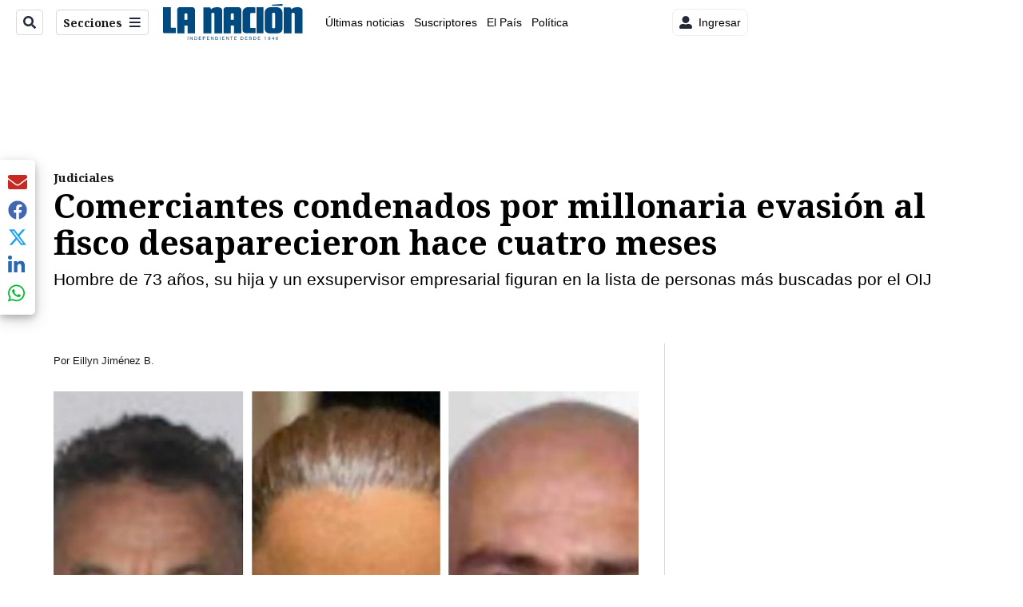

--- FILE ---
content_type: text/vtt
request_url: https://cdn.jwplayer.com/strips/BoEG3xlY-120.vtt
body_size: 533
content:
WEBVTT

00:00.000 --> 00:04.069
BoEG3xlY-120.jpg#xywh=0,0,120,67

00:04.069 --> 00:08.138
BoEG3xlY-120.jpg#xywh=120,0,120,67

00:08.138 --> 00:12.208
BoEG3xlY-120.jpg#xywh=240,0,120,67

00:12.208 --> 00:16.277
BoEG3xlY-120.jpg#xywh=360,0,120,67

00:16.277 --> 00:20.347
BoEG3xlY-120.jpg#xywh=0,67,120,67

00:20.347 --> 00:24.416
BoEG3xlY-120.jpg#xywh=120,67,120,67

00:24.416 --> 00:28.486
BoEG3xlY-120.jpg#xywh=240,67,120,67

00:28.486 --> 00:32.555
BoEG3xlY-120.jpg#xywh=360,67,120,67

00:32.555 --> 00:36.625
BoEG3xlY-120.jpg#xywh=0,134,120,67

00:36.625 --> 00:40.694
BoEG3xlY-120.jpg#xywh=120,134,120,67

00:40.694 --> 00:44.764
BoEG3xlY-120.jpg#xywh=240,134,120,67

00:44.764 --> 00:48.833
BoEG3xlY-120.jpg#xywh=360,134,120,67

00:48.833 --> 00:52.903
BoEG3xlY-120.jpg#xywh=0,201,120,67

00:52.903 --> 00:56.972
BoEG3xlY-120.jpg#xywh=120,201,120,67

00:56.972 --> 01:01.042
BoEG3xlY-120.jpg#xywh=240,201,120,67

01:01.042 --> 01:05.111
BoEG3xlY-120.jpg#xywh=360,201,120,67

01:05.111 --> 01:09.181
BoEG3xlY-120.jpg#xywh=0,268,120,67

01:09.181 --> 01:13.250
BoEG3xlY-120.jpg#xywh=120,268,120,67

01:13.250 --> 01:17.320
BoEG3xlY-120.jpg#xywh=240,268,120,67

01:17.320 --> 01:21.389
BoEG3xlY-120.jpg#xywh=360,268,120,67

01:21.389 --> 01:25.459
BoEG3xlY-120.jpg#xywh=0,335,120,67

01:25.459 --> 01:29.528
BoEG3xlY-120.jpg#xywh=120,335,120,67

01:29.528 --> 01:33.598
BoEG3xlY-120.jpg#xywh=240,335,120,67

01:33.598 --> 01:37.667
BoEG3xlY-120.jpg#xywh=360,335,120,67

01:37.667 --> 01:41.737
BoEG3xlY-120.jpg#xywh=0,402,120,67

01:41.737 --> 01:45.806
BoEG3xlY-120.jpg#xywh=120,402,120,67

01:45.806 --> 01:49.876
BoEG3xlY-120.jpg#xywh=240,402,120,67

01:49.876 --> 01:53.945
BoEG3xlY-120.jpg#xywh=360,402,120,67

01:53.945 --> 01:58.015
BoEG3xlY-120.jpg#xywh=0,469,120,67

01:58.015 --> 02:02.084
BoEG3xlY-120.jpg#xywh=120,469,120,67

02:02.084 --> 02:06.154
BoEG3xlY-120.jpg#xywh=240,469,120,67

02:06.154 --> 02:10.223
BoEG3xlY-120.jpg#xywh=360,469,120,67

02:10.223 --> 02:14.293
BoEG3xlY-120.jpg#xywh=0,536,120,67

02:14.293 --> 02:18.362
BoEG3xlY-120.jpg#xywh=120,536,120,67

02:18.362 --> 02:22.432
BoEG3xlY-120.jpg#xywh=240,536,120,67

02:22.432 --> 02:26.501
BoEG3xlY-120.jpg#xywh=360,536,120,67

02:26.501 --> 02:30.571
BoEG3xlY-120.jpg#xywh=0,603,120,67

02:30.571 --> 02:34.640
BoEG3xlY-120.jpg#xywh=120,603,120,67

02:34.640 --> 02:38.710
BoEG3xlY-120.jpg#xywh=240,603,120,67

02:38.710 --> 02:42.779
BoEG3xlY-120.jpg#xywh=360,603,120,67

02:42.779 --> 02:46.848
BoEG3xlY-120.jpg#xywh=0,670,120,67

02:46.848 --> 02:50.918
BoEG3xlY-120.jpg#xywh=120,670,120,67

02:50.918 --> 02:54.987
BoEG3xlY-120.jpg#xywh=240,670,120,67

02:54.987 --> 02:59.057
BoEG3xlY-120.jpg#xywh=360,670,120,67

02:59.057 --> 03:03.126
BoEG3xlY-120.jpg#xywh=0,737,120,67

03:03.126 --> 03:07.196
BoEG3xlY-120.jpg#xywh=120,737,120,67

03:07.196 --> 03:11.265
BoEG3xlY-120.jpg#xywh=240,737,120,67

03:11.265 --> 03:15.335
BoEG3xlY-120.jpg#xywh=360,737,120,67

03:15.335 --> 03:19.404
BoEG3xlY-120.jpg#xywh=0,804,120,67

03:19.404 --> 03:23.474
BoEG3xlY-120.jpg#xywh=120,804,120,67

03:23.474 --> 03:27.543
BoEG3xlY-120.jpg#xywh=240,804,120,67

03:27.543 --> 03:31.613
BoEG3xlY-120.jpg#xywh=360,804,120,67

03:31.613 --> 03:35.682
BoEG3xlY-120.jpg#xywh=0,871,120,67

03:35.682 --> 03:39.752
BoEG3xlY-120.jpg#xywh=120,871,120,67

03:39.752 --> 03:43.821
BoEG3xlY-120.jpg#xywh=240,871,120,67

03:43.821 --> 03:47.891
BoEG3xlY-120.jpg#xywh=360,871,120,67

03:47.891 --> 03:51.960
BoEG3xlY-120.jpg#xywh=0,938,120,67

03:51.960 --> 03:56.030
BoEG3xlY-120.jpg#xywh=120,938,120,67

03:56.030 --> 04:00.099
BoEG3xlY-120.jpg#xywh=240,938,120,67

04:00.099 --> 04:04.169
BoEG3xlY-120.jpg#xywh=360,938,120,67

04:04.169 --> 04:08.238
BoEG3xlY-120.jpg#xywh=0,1005,120,67

04:08.238 --> 04:12.308
BoEG3xlY-120.jpg#xywh=120,1005,120,67

04:12.308 --> 04:16.377
BoEG3xlY-120.jpg#xywh=240,1005,120,67

04:16.377 --> 04:20.447
BoEG3xlY-120.jpg#xywh=360,1005,120,67

04:20.447 --> 04:24.516
BoEG3xlY-120.jpg#xywh=0,1072,120,67

04:24.516 --> 04:28.586
BoEG3xlY-120.jpg#xywh=120,1072,120,67

04:28.586 --> 04:32.655
BoEG3xlY-120.jpg#xywh=240,1072,120,67

04:32.655 --> 04:36.725
BoEG3xlY-120.jpg#xywh=360,1072,120,67

04:36.725 --> 04:40.794
BoEG3xlY-120.jpg#xywh=0,1139,120,67

04:40.794 --> 04:44.864
BoEG3xlY-120.jpg#xywh=120,1139,120,67

04:44.864 --> 04:48.933
BoEG3xlY-120.jpg#xywh=240,1139,120,67

04:48.933 --> 04:53.003
BoEG3xlY-120.jpg#xywh=360,1139,120,67

04:53.003 --> 04:57.072
BoEG3xlY-120.jpg#xywh=0,1206,120,67

04:57.072 --> 05:01.142
BoEG3xlY-120.jpg#xywh=120,1206,120,67

05:01.142 --> 05:05.211
BoEG3xlY-120.jpg#xywh=240,1206,120,67

05:05.211 --> 05:09.281
BoEG3xlY-120.jpg#xywh=360,1206,120,67

05:09.281 --> 05:13.350
BoEG3xlY-120.jpg#xywh=0,1273,120,67

05:13.350 --> 05:17.420
BoEG3xlY-120.jpg#xywh=120,1273,120,67

05:17.420 --> 05:21.489
BoEG3xlY-120.jpg#xywh=240,1273,120,67

05:21.489 --> 05:25.559
BoEG3xlY-120.jpg#xywh=360,1273,120,67



--- FILE ---
content_type: application/javascript; charset=utf-8
request_url: https://fundingchoicesmessages.google.com/f/AGSKWxUsaGkAZJ3Xr1QLiVYlcC5pBA2waqKa2-Dr-P4bzzJvTz2iSloKcBNTq6vqPXMsszAt52BzI5tjfg4ErSwGfrC-cOrQTyosmBzUz4L648KYuwuYy3yImBWVFNp9NU4ER3G2E4XDFg==?fccs=W251bGwsbnVsbCxudWxsLG51bGwsbnVsbCxudWxsLFsxNzY5MDA5MDcyLDgzNzAwMDAwMF0sbnVsbCxudWxsLG51bGwsW251bGwsWzcsNiwxMCw5XSxudWxsLDIsbnVsbCwiZXMiLG51bGwsbnVsbCxudWxsLG51bGwsbnVsbCwxXSwiaHR0cHM6Ly93d3cubmFjaW9uLmNvbS9zdWNlc29zL2p1ZGljaWFsZXMvY29tZXJjaWFudGVzLWNvbmRlbmFkb3MtcG9yLW1pbGxvbmFyaWEtZXZhc2lvbi1hbC80WUxGSkU3MktGQTNQS1JBVDNRWEdBQ1BIWS9zdG9yeS8iLG51bGwsW1s4LCI5b0VCUi01bXFxbyJdLFs5LCJlbi1VUyJdLFsxOSwiMiJdLFsyNCwiIl0sWzI5LCJmYWxzZSJdXV0
body_size: 241
content:
if (typeof __googlefc.fcKernelManager.run === 'function') {"use strict";this.default_ContributorServingResponseClientJs=this.default_ContributorServingResponseClientJs||{};(function(_){var window=this;
try{
var qp=function(a){this.A=_.t(a)};_.u(qp,_.J);var rp=function(a){this.A=_.t(a)};_.u(rp,_.J);rp.prototype.getWhitelistStatus=function(){return _.F(this,2)};var sp=function(a){this.A=_.t(a)};_.u(sp,_.J);var tp=_.ed(sp),up=function(a,b,c){this.B=a;this.j=_.A(b,qp,1);this.l=_.A(b,_.Pk,3);this.F=_.A(b,rp,4);a=this.B.location.hostname;this.D=_.Fg(this.j,2)&&_.O(this.j,2)!==""?_.O(this.j,2):a;a=new _.Qg(_.Qk(this.l));this.C=new _.dh(_.q.document,this.D,a);this.console=null;this.o=new _.mp(this.B,c,a)};
up.prototype.run=function(){if(_.O(this.j,3)){var a=this.C,b=_.O(this.j,3),c=_.fh(a),d=new _.Wg;b=_.hg(d,1,b);c=_.C(c,1,b);_.jh(a,c)}else _.gh(this.C,"FCNEC");_.op(this.o,_.A(this.l,_.De,1),this.l.getDefaultConsentRevocationText(),this.l.getDefaultConsentRevocationCloseText(),this.l.getDefaultConsentRevocationAttestationText(),this.D);_.pp(this.o,_.F(this.F,1),this.F.getWhitelistStatus());var e;a=(e=this.B.googlefc)==null?void 0:e.__executeManualDeployment;a!==void 0&&typeof a==="function"&&_.To(this.o.G,
"manualDeploymentApi")};var vp=function(){};vp.prototype.run=function(a,b,c){var d;return _.v(function(e){d=tp(b);(new up(a,d,c)).run();return e.return({})})};_.Tk(7,new vp);
}catch(e){_._DumpException(e)}
}).call(this,this.default_ContributorServingResponseClientJs);
// Google Inc.

//# sourceURL=/_/mss/boq-content-ads-contributor/_/js/k=boq-content-ads-contributor.ContributorServingResponseClientJs.en_US.9oEBR-5mqqo.es5.O/d=1/exm=ad_blocking_detection_executable,kernel_loader,loader_js_executable,web_iab_tcf_v2_signal_executable,web_iab_us_states_signal_executable/ed=1/rs=AJlcJMwtVrnwsvCgvFVyuqXAo8GMo9641A/m=cookie_refresh_executable
__googlefc.fcKernelManager.run('\x5b\x5b\x5b7,\x22\x5b\x5bnull,\\\x22nacion.com\\\x22,\\\x22AKsRol_60CiLIhdNHHd_HTjIFx3kbAKd-KuZlWcyY8Hd7zoqguJP9-xOxr03l_Fx52Z2yhXgaEn9xNKbH1q9OFDa-DI-j0W-dNpEMrTTZh6nQLr5m2Gw_lcFqslSp6P_FKT29Y709x6wFizHjTpgzc_EMhfHqR4MJw\\\\u003d\\\\u003d\\\x22\x5d,null,\x5b\x5bnull,null,null,\\\x22https:\/\/fundingchoicesmessages.google.com\/f\/AGSKWxWFsZD-IjphCnB4FRqjVDRKbJ2o3WZsdFQWqhTOLsLkE_BDjnOAQ475LZ0WVo_rdFj9soFf6D_KiGR2eH3HdzzkUK1OZJOv5or99U_ct-53WWXYfTyuRAeERGq0tV57yYO-kB9AYw\\\\u003d\\\\u003d\\\x22\x5d,null,null,\x5bnull,null,null,\\\x22https:\/\/fundingchoicesmessages.google.com\/el\/AGSKWxVcE4bgSHGuioiS2wncTKx5a9FKDLYgDTB27g4LXf93Z3Vlw-7J6zbwxTmdkNDNI-TP0kSqIB4b9oMMqShYaCjn4A5vpPypBPbhmfIWNBWUA1XIt8rgV5KHMpsrpNmqjLvfDg4MbA\\\\u003d\\\\u003d\\\x22\x5d,null,\x5bnull,\x5b7,6,10,9\x5d,null,2,null,\\\x22es\\\x22,null,null,null,null,null,1\x5d,null,\\\x22Configuración de la privacidad y las cookies\\\x22,\\\x22Cerrar\\\x22,null,null,null,\\\x22Gestionado por Google Cumple el TCF de IAB. ID de CMP: 300\\\x22\x5d,\x5b3,1\x5d\x5d\x22\x5d\x5d,\x5bnull,null,null,\x22https:\/\/fundingchoicesmessages.google.com\/f\/AGSKWxXeHyd-2TXPIrGww3gE8xQfj97-pvnpLGtKxxvglo_ZLNiqG5fPZjYuOOmFiN26xxsvszqA4F6N8pLtJ7HtCijC9b2_lw2md1BFbYmUxvq_o_QKg0ekamQPMluL2wknEocsR2aAmA\\u003d\\u003d\x22\x5d\x5d');}

--- FILE ---
content_type: application/javascript; charset=utf-8
request_url: https://fundingchoicesmessages.google.com/f/AGSKWxVct-CilcyTl-8eMgpxdm5IKcWHFQykyrFktmoIaWrDccpnP3Yk7eChfdr_rTksLJudS9YnBHyfaTP_G53IVJPcD0lE2GOyT9jKVzQgpDg23qSoPu8v9pVxIQnpY_Frm_g04tgfMMh1CTNieB2lPUWUs317pCvpSvupT1JeiJ816eISAMX4jDh-2MoS/_/ad_4_tag_/getadserver./bannerrotation._pchadtree./aspbanner_inc.asp?
body_size: -1289
content:
window['800c2f26-2c04-4a8c-a0d2-8760b6fa164d'] = true;